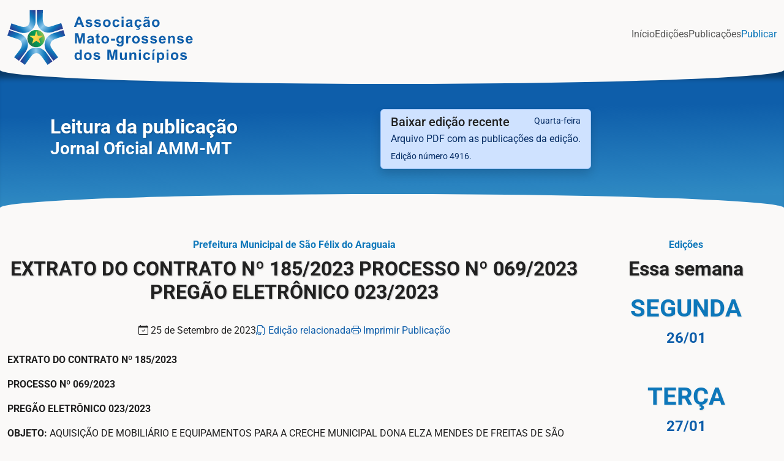

--- FILE ---
content_type: text/html; charset=utf-8
request_url: https://amm.diariomunicipal.org/publicacao/1279837/
body_size: 5316
content:

<!DOCTYPE html>
<html lang="pt-BR">
  <head>
    <meta charset="utf-8">
    <meta content="width=device-width, initial-scale=1.0" name="viewport">
    <meta name="robots" content="index, follow" />
    <meta http-equiv="Content-Type" content="text/html; charset=UTF-8" />
    <meta name="description"
          content="Jornal Oficial da Associação Mato-grossense dos Municípios - AMM-MT" />
    <meta name="keywords"
          content="Jornal Oficial, Mato Grosso, AMM, AMM-MT, Diário Eletrônico, Associação Mato-grossense dos Municípios" />
    <meta name="author" content="Jornal Oficial - AMM-MT" />
    <meta name="copyright"
          content="©2026 - Jornal Oficial - AMM-MT - Todos os direitos reservados" />
    <meta property="og:title" content="Jornal Oficial - AMM-MT" />
    <meta property="og:site_name" content="Jornal Oficial - AMM-MT" />
    <meta property="og:url" content="https://amm.diariomunicipal.org" />
    <meta property="og:description" content="Jornal Oficial - AMM-MT" />
    <meta property="og:type" content="article" />
    <meta property="og:image"
          content="/static/public/img/sharer_site.e7142b4e76e1.png" />
    <meta property="og:image:width" content="" />
    <meta property="og:image:height" content="" />
    <meta property="twitter:card" content="summary_large_image">
    <meta property="twitter:url" content="https://amm.diariomunicipal.org">
    <meta property="twitter:title" content="Jornal Oficial - AMM-MT">
    <meta property="twitter:description" content="Jornal Oficial - AMM-MT">
    <meta property="twitter:image"
          content="/static/public/img/sharer_site.e7142b4e76e1.png">
    
<link rel="apple-touch-icon"
      sizes="57x57"
      href="/static/public/img/favicon/favicon-57x57.314592ee524a.png">
<link rel="apple-touch-icon"
      sizes="60x60"
      href="/static/public/img/favicon/favicon-60x60.83b5e93ff67b.png">
<link rel="apple-touch-icon"
      sizes="72x72"
      href="/static/public/img/favicon/favicon-72x72.f8f8707e66bb.png">
<link rel="apple-touch-icon"
      sizes="76x76"
      href="/static/public/img/favicon/favicon-76x76.5dab64e981fe.png">
<link rel="apple-touch-icon"
      sizes="114x114"
      href="/static/public/img/favicon/favicon-114x114.55098018f37c.png">
<link rel="apple-touch-icon"
      sizes="120x120"
      href="/static/public/img/favicon/favicon-120x120.4184417c2dbb.png">
<link rel="apple-touch-icon"
      sizes="144x144"
      href="/static/public/img/favicon/favicon-144x144.3453e2cee5e8.png">
<link rel="apple-touch-icon"
      sizes="152x152"
      href="/static/public/img/favicon/favicon-152x152.d2256d98d325.png">
<link rel="apple-touch-icon"
      sizes="180x180"
      href="/static/public/img/favicon/favicon-180x180.e467ccbc601d.png">
<link rel="icon"
      type="image/svg+xml"
      href="/static/public/img/favicon/favicon.1e3a2ebd3914.svg">
<link rel="icon"
      type="image/png"
      sizes="16x16"
      href="/static/public/img/favicon/favicon-16x16.025a09d3c530.png">
<link rel="icon"
      type="image/png"
      sizes="32x32"
      href="/static/public/img/favicon/favicon-32x32.6975cc01d7c6.png">
<link rel="icon"
      type="image/png"
      sizes="96x96"
      href="/static/public/img/favicon/favicon-96x96.e938bfa857ec.png">
<link rel="icon"
      type="image/png"
      sizes="192x192"
      href="/static/public/img/favicon/favicon-192x192.e55f8140e00a.png">
<link rel="shortcut icon"
      type="image/x-icon"
      href="/static/public/img/favicon/favicon.58c54cd5875a.ico">
<link rel="icon"
      type="image/x-icon"
      href="/static/public/img/favicon/favicon.58c54cd5875a.ico">
<meta name="msapplication-TileColor" content="#ffffff">
<meta name="msapplication-TileImage"
      content="/static/public/img/favicon/favicon-144x144.3453e2cee5e8.png">
<meta name="msapplication-config"
      content="/static/public/img/favicon/browserconfig.4770d0284417.xml">
<link rel="manifest" href="/static/public/img/favicon/manifest.cb7bd58774e8.json">
<meta name="theme-color" content="#ffffff">

    
    
    <title>
      
  ​EXTRATO DO CONTRATO Nº 185/2023  PROCESSO Nº 069/2023  PREGÃO ELETRÔNICO 023/2023 - 
        Jornal Oficial AMM-MT - Associação Mato-grossense dos Municípios
      

    </title>
    <!-- Google Web Fonts -->
    
  
      
      
      <style type="text/css">@font-face {font-family:Heebo;font-style:normal;font-weight:400;src:url(/cf-fonts/v/heebo/5.0.16/hebrew/wght/normal.woff2);unicode-range:U+0590-05FF,U+200C-2010,U+20AA,U+25CC,U+FB1D-FB4F;font-display:swap;}@font-face {font-family:Heebo;font-style:normal;font-weight:400;src:url(/cf-fonts/v/heebo/5.0.16/latin/wght/normal.woff2);unicode-range:U+0000-00FF,U+0131,U+0152-0153,U+02BB-02BC,U+02C6,U+02DA,U+02DC,U+0304,U+0308,U+0329,U+2000-206F,U+2074,U+20AC,U+2122,U+2191,U+2193,U+2212,U+2215,U+FEFF,U+FFFD;font-display:swap;}@font-face {font-family:Heebo;font-style:normal;font-weight:500;src:url(/cf-fonts/v/heebo/5.0.16/latin/wght/normal.woff2);unicode-range:U+0000-00FF,U+0131,U+0152-0153,U+02BB-02BC,U+02C6,U+02DA,U+02DC,U+0304,U+0308,U+0329,U+2000-206F,U+2074,U+20AC,U+2122,U+2191,U+2193,U+2212,U+2215,U+FEFF,U+FFFD;font-display:swap;}@font-face {font-family:Heebo;font-style:normal;font-weight:500;src:url(/cf-fonts/v/heebo/5.0.16/hebrew/wght/normal.woff2);unicode-range:U+0590-05FF,U+200C-2010,U+20AA,U+25CC,U+FB1D-FB4F;font-display:swap;}@font-face {font-family:Roboto;font-style:normal;font-weight:400;src:url(/cf-fonts/s/roboto/5.0.11/latin/400/normal.woff2);unicode-range:U+0000-00FF,U+0131,U+0152-0153,U+02BB-02BC,U+02C6,U+02DA,U+02DC,U+0304,U+0308,U+0329,U+2000-206F,U+2074,U+20AC,U+2122,U+2191,U+2193,U+2212,U+2215,U+FEFF,U+FFFD;font-display:swap;}@font-face {font-family:Roboto;font-style:normal;font-weight:400;src:url(/cf-fonts/s/roboto/5.0.11/latin-ext/400/normal.woff2);unicode-range:U+0100-02AF,U+0304,U+0308,U+0329,U+1E00-1E9F,U+1EF2-1EFF,U+2020,U+20A0-20AB,U+20AD-20CF,U+2113,U+2C60-2C7F,U+A720-A7FF;font-display:swap;}@font-face {font-family:Roboto;font-style:normal;font-weight:400;src:url(/cf-fonts/s/roboto/5.0.11/vietnamese/400/normal.woff2);unicode-range:U+0102-0103,U+0110-0111,U+0128-0129,U+0168-0169,U+01A0-01A1,U+01AF-01B0,U+0300-0301,U+0303-0304,U+0308-0309,U+0323,U+0329,U+1EA0-1EF9,U+20AB;font-display:swap;}@font-face {font-family:Roboto;font-style:normal;font-weight:400;src:url(/cf-fonts/s/roboto/5.0.11/greek/400/normal.woff2);unicode-range:U+0370-03FF;font-display:swap;}@font-face {font-family:Roboto;font-style:normal;font-weight:400;src:url(/cf-fonts/s/roboto/5.0.11/cyrillic/400/normal.woff2);unicode-range:U+0301,U+0400-045F,U+0490-0491,U+04B0-04B1,U+2116;font-display:swap;}@font-face {font-family:Roboto;font-style:normal;font-weight:400;src:url(/cf-fonts/s/roboto/5.0.11/cyrillic-ext/400/normal.woff2);unicode-range:U+0460-052F,U+1C80-1C88,U+20B4,U+2DE0-2DFF,U+A640-A69F,U+FE2E-FE2F;font-display:swap;}@font-face {font-family:Roboto;font-style:normal;font-weight:400;src:url(/cf-fonts/s/roboto/5.0.11/greek-ext/400/normal.woff2);unicode-range:U+1F00-1FFF;font-display:swap;}@font-face {font-family:Roboto;font-style:normal;font-weight:500;src:url(/cf-fonts/s/roboto/5.0.11/cyrillic/500/normal.woff2);unicode-range:U+0301,U+0400-045F,U+0490-0491,U+04B0-04B1,U+2116;font-display:swap;}@font-face {font-family:Roboto;font-style:normal;font-weight:500;src:url(/cf-fonts/s/roboto/5.0.11/cyrillic-ext/500/normal.woff2);unicode-range:U+0460-052F,U+1C80-1C88,U+20B4,U+2DE0-2DFF,U+A640-A69F,U+FE2E-FE2F;font-display:swap;}@font-face {font-family:Roboto;font-style:normal;font-weight:500;src:url(/cf-fonts/s/roboto/5.0.11/greek-ext/500/normal.woff2);unicode-range:U+1F00-1FFF;font-display:swap;}@font-face {font-family:Roboto;font-style:normal;font-weight:500;src:url(/cf-fonts/s/roboto/5.0.11/latin/500/normal.woff2);unicode-range:U+0000-00FF,U+0131,U+0152-0153,U+02BB-02BC,U+02C6,U+02DA,U+02DC,U+0304,U+0308,U+0329,U+2000-206F,U+2074,U+20AC,U+2122,U+2191,U+2193,U+2212,U+2215,U+FEFF,U+FFFD;font-display:swap;}@font-face {font-family:Roboto;font-style:normal;font-weight:500;src:url(/cf-fonts/s/roboto/5.0.11/latin-ext/500/normal.woff2);unicode-range:U+0100-02AF,U+0304,U+0308,U+0329,U+1E00-1E9F,U+1EF2-1EFF,U+2020,U+20A0-20AB,U+20AD-20CF,U+2113,U+2C60-2C7F,U+A720-A7FF;font-display:swap;}@font-face {font-family:Roboto;font-style:normal;font-weight:500;src:url(/cf-fonts/s/roboto/5.0.11/vietnamese/500/normal.woff2);unicode-range:U+0102-0103,U+0110-0111,U+0128-0129,U+0168-0169,U+01A0-01A1,U+01AF-01B0,U+0300-0301,U+0303-0304,U+0308-0309,U+0323,U+0329,U+1EA0-1EF9,U+20AB;font-display:swap;}@font-face {font-family:Roboto;font-style:normal;font-weight:500;src:url(/cf-fonts/s/roboto/5.0.11/greek/500/normal.woff2);unicode-range:U+0370-03FF;font-display:swap;}@font-face {font-family:Roboto;font-style:normal;font-weight:700;src:url(/cf-fonts/s/roboto/5.0.11/cyrillic-ext/700/normal.woff2);unicode-range:U+0460-052F,U+1C80-1C88,U+20B4,U+2DE0-2DFF,U+A640-A69F,U+FE2E-FE2F;font-display:swap;}@font-face {font-family:Roboto;font-style:normal;font-weight:700;src:url(/cf-fonts/s/roboto/5.0.11/greek-ext/700/normal.woff2);unicode-range:U+1F00-1FFF;font-display:swap;}@font-face {font-family:Roboto;font-style:normal;font-weight:700;src:url(/cf-fonts/s/roboto/5.0.11/cyrillic/700/normal.woff2);unicode-range:U+0301,U+0400-045F,U+0490-0491,U+04B0-04B1,U+2116;font-display:swap;}@font-face {font-family:Roboto;font-style:normal;font-weight:700;src:url(/cf-fonts/s/roboto/5.0.11/greek/700/normal.woff2);unicode-range:U+0370-03FF;font-display:swap;}@font-face {font-family:Roboto;font-style:normal;font-weight:700;src:url(/cf-fonts/s/roboto/5.0.11/latin-ext/700/normal.woff2);unicode-range:U+0100-02AF,U+0304,U+0308,U+0329,U+1E00-1E9F,U+1EF2-1EFF,U+2020,U+20A0-20AB,U+20AD-20CF,U+2113,U+2C60-2C7F,U+A720-A7FF;font-display:swap;}@font-face {font-family:Roboto;font-style:normal;font-weight:700;src:url(/cf-fonts/s/roboto/5.0.11/vietnamese/700/normal.woff2);unicode-range:U+0102-0103,U+0110-0111,U+0128-0129,U+0168-0169,U+01A0-01A1,U+01AF-01B0,U+0300-0301,U+0303-0304,U+0308-0309,U+0323,U+0329,U+1EA0-1EF9,U+20AB;font-display:swap;}@font-face {font-family:Roboto;font-style:normal;font-weight:700;src:url(/cf-fonts/s/roboto/5.0.11/latin/700/normal.woff2);unicode-range:U+0000-00FF,U+0131,U+0152-0153,U+02BB-02BC,U+02C6,U+02DA,U+02DC,U+0304,U+0308,U+0329,U+2000-206F,U+2074,U+20AC,U+2122,U+2191,U+2193,U+2212,U+2215,U+FEFF,U+FFFD;font-display:swap;}</style>
      <link href="https://cdn.jsdelivr.net/npm/bootstrap@5.3.3/dist/css/bootstrap.min.css"
            rel="stylesheet">
      <link rel="stylesheet"
            href="https://cdn.jsdelivr.net/npm/bootstrap-icons@1.11.3/font/bootstrap-icons.min.css">
      <link rel="stylesheet" href="/static/public/css/base.79651ca5392c.css">
    
  <link rel="stylesheet" href="/static/public/css/publication.1f1e9aa73c8e.css">
  <style>
    @media print {
      @page {
        @top-center {
          content: "Disponível na edição de 25 de Setembro de 2023";
        }
        @top-left {
          content: "AMM-MT";
        }
        @top-right {
          content: "Mato Grosso";
        }
        @bottom-right {
          content: "amm.diariomunicipal.org";
        }
      }
    }
  </style>

  </head>
  <body>
    <div id="spinner"
         class="show bg-white position-fixed translate-middle w-100 vh-100 top-50 start-50 d-flex align-items-center justify-content-center">
      <div class="spinner-grow text-primary" role="status">
        <span class="visually-hidden">Carregando...</span>
      </div>
    </div>
    <div class="container-fluid p-0 mt-2">
      <header class="container-xxl position-relative" id="header">
        
          <nav class="navbar navbar-expand navbar-light justify-content-center flex-wrap flex-column flex-lg-row">
            <a href="/" class="navbar-brand p-0 m-0">
              <h1 class="m-0">
                <img src="/static/public/img/logo.db564781eedd.svg" alt="AMM">
                <span class="visually-hidden">Jornal Oficial AMM-MT</span>
              </h1>
            </a>
            <ul class="navbar-nav justify-content-lg-end justify-content-center flex-wrap column-gap-4 mt-3 mt-lg-0">
              
                <li class="nav-item">
                  <a class="nav-link"
                     
                     href="/">Início</a>
                </li>
                <li class="nav-item">
                  <a class="nav-link"
                     
                     href="/edicoes/">Edições</a>
                </li>
                <li class="nav-item">
                  <a class="nav-link"
                     
                     href="/publicacoes/">Publicações</a>
                </li>
                <li class="nav-item">
                  <a class="nav-link link-primary"
                     href="/publicador/"
                     target="_blank">Publicar</a>
                </li>
              
            </ul>
          </nav>
        
      </header>
      <main>
        
  

<section id="featured" class="mb-5 py-5 inner curves-style">
  <div class="curve top-left"></div>
  <div class="curve top-right"></div>
  <div class="container">
    <div class="d-flex flex-wrap align-items-center">
      
        <div class="flex-grow-1 text-center text-lg-start g-4 mt-md-0 mt-3">
          <h1 class="fs-2 text-white">
            Leitura da publicação
            <small>Jornal Oficial AMM-MT</small>
          </h1>
        </div>
        <div class="d-flex flex-wrap my-3 download-options-inner flex-sm-grow-1 mt-3">
          <div class="list-group shadow">
            <a href="https://cdn-amm.diariomunicipal.org/edicoes/2026/01/28/edicao-4916-28-01-2026-cae5444e-bba7-4d0b-96d2-130f36ada917.pdf"
               class="list-group-item list-group-item-action list-group-item-primary"
               aria-current="true"
               target="_blank">
              <div class="d-flex w-100 justify-content-between">
                <h5 class="mb-1">Baixar edição recente</h5>
                <small>Quarta-feira</small>
              </div>
              <p class="mb-1">Arquivo PDF com as publicações da edição.</p>
              <small>Edição número 4916.</small>
            </a>
            
          </div>
        </div>
      
    </div>
  </div>
  <div class="curve bottom-left"></div>
  <div class="curve bottom-right"></div>
</section>


        
  <div class="container-xxl">
    <div class="row">
      <div class="col-lg-9">
        <article id="publication-info"
                 data-publication-legacy="true">
          <strong class="text-primary fs-6 d-block text-center">Prefeitura Municipal de São Félix do Araguaia</strong>
          <h1 id="publication-title" class="mt-2 mb-4 pb-2 fs-2 text-center">​EXTRATO DO CONTRATO Nº 185/2023  PROCESSO Nº 069/2023  PREGÃO ELETRÔNICO 023/2023</h1>
          <div class="useful-links d-flex mb-4 flex-wrap align-self-center justify-content-center text-center gap-2">
            <div>
              <i class="bi bi-calendar-check"></i> 25 de Setembro de 2023
            </div>
            <a href="/edicoes/?dex=2023-09-25"
               class="link-underline link-underline-opacity-0">
              <i class="bi bi-filetype-pdf"></i>
              Edição relacionada
            </a>
            <a href="#"
               onclick="window.print()"
               class="link-underline link-underline-opacity-0">
              <i class="bi bi-printer"></i>
              Imprimir Publicação
            </a>
          </div>
          <div id="publication-text" class="mb-3">
            
              <p><strong>EXTRATO DO </strong><strong>CONTRATO Nº 185/2023</strong></p><p></p><p><strong>PROCESSO Nº 069/2023</strong></p><p><strong>PREGÃO ELETRÔNICO 023/2023</strong></p><p></p><p><strong>OBJETO</strong><strong>: </strong>AQUISIÇÃO DE MOBILIÁRIO E EQUIPAMENTOS PARA A CRECHE MUNICIPAL DONA ELZA MENDES DE FREITAS DE SÃO FÉLIX DO ARAGUAIA - MT, ATRAVÉS DO PLANO DE AÇÕES ARTICULADAS.</p>  <p><strong>EMPRESA: </strong><strong>K.C.R.S. COMERCIO DE EQUIPAMENTOS LTDA</strong>, </p><p>CNPJ Nº <strong>21.971.0410001-03, </strong></p><p>Situada na <strong>R MARECHAL MASCARENHAS DE MORAES. Nº 88, </strong>COMPLEMENTO <strong>SALA A, </strong>BAIRRO: <strong>PARQUE INDUSTRIAL, </strong>MUNICIPIO <strong>ARÇATUBA-SP, </strong></p><p>TELEFONE Nº<strong> (18)3621-2782. </strong></p><p><strong>E-MAIL: </strong><strong>kcr@kcrequipamentos.com.br</strong><strong>, </strong></p><p>     São Félix do Araguaia - MT, em 21 de SETEMBRO de 2023</p><p></p><p><strong>JANAILZA TAVEIRA LEITE</strong></p><p>PREFEITA MUNICIPAL</p><p>SÃO FÉLIX DO ARAGUAIA-MT.</p><p></p>
            
          </div>
          <div class="d-flex justify-content-between mb-3">
            <div class="flex-grow-1">
              <a href="#publication-title"
                 id="back-to-top"
                 class="link-underline link-underline-opacity-0">Voltar ao topo</a>
            </div>
          </div>
        </article>
      </div>
      <div class="col-lg-3">
        <aside class="mt-3 mt-lg-0">
          <section id="weekly" class="inner">
            <strong class="text-primary fs-6 text-start">Edições</strong>
            <h1 class="mt-2 mb-2 pb-2 fs-2">Essa semana</h1>
            <div class="container">
              <div class="row g-5">


  <div class="col">
    
      <a href="/edicoes/?dex=2026-01-26"
         class="active"
         title="Edição disponível para esse dia.">
        <span class="number">Segunda</span>
        <span class="text">26/01</span>
      </a>
    
  </div>

  <div class="col">
    
      <a href="/edicoes/?dex=2026-01-27"
         class="active"
         title="Edição disponível para esse dia.">
        <span class="number">Terça</span>
        <span class="text">27/01</span>
      </a>
    
  </div>

  <div class="col">
    
      <a href="/edicoes/?dex=2026-01-28"
         class="active"
         title="Edição disponível para esse dia.">
        <span class="number">Quarta</span>
        <span class="text">28/01</span>
      </a>
    
  </div>

  <div class="col">
    
      <span class="number" title="Nenhuma edição disponível para esse dia.">Quinta</span>
      <span class="text">29/01</span>
    
  </div>

  <div class="col">
    
      <span class="number" title="Nenhuma edição disponível para esse dia.">Sexta</span>
      <span class="text">30/01</span>
    
  </div>

</div>
            </div>
          </section>
        </aside>
      </div>
    </div>
  </div>

      </main>
      <footer class="container-fluid mt-5 pt-5 border-top border-2" id="footer">
        
          <div class="container-xxl py-5">
            <div class="row g-5">
              <div class="col-md-6 col-lg-4">
                <h5 class="mb-4">Jornal Oficial AMM-MT</h5>
                <p class="text-white">
                  O Jornal Oficial AMM-MT é um serviço oferecido pela
                  Associação Mato-grossense dos Municípios.
                  E juntamente com a DexaTec, oferece um serviço de
                  publicação de atos oficiais de forma simples,
                  segura e acessível para população do Mato Grosso.
                </p>
                <p>
                  <a href="https://amm.diariomunicipal.org"
                     target="_blank"
                     class="link-underline link-underline-opacity-0 link-underline-opacity-100-hover highlight">
                    amm.diariomunicipal.org
                  </a>
                </p>
              </div>
              <div class="col-md-6 col-lg-4">
                <h5 class="mb-4">Contato</h5>
                <p>
                  <a href="tel:+556521231200"
                     target="_blank"
                     rel="noopener noreferrer"
                     class="link-underline link-underline-opacity-0 link-underline-opacity-100-hover">
                    (65) 2123 - 1200
                  </a>
                </p>
                <p>
                  <a href="mailto:ouvidoria@amm.org.br"
                     class="link-underline link-underline-opacity-0 link-underline-opacity-100-hover">
                    ouvidoria@amm.org.br
                  </a>
                </p>
                <p>
                  <a href="https://www.amm.org.br/"
                     target="_blank"
                     class="link-underline link-underline-opacity-0 link-underline-opacity-100-hover">
                    Site Oficial da AMM-MT
                  </a>
                </p>
                <p class="text-white">
                  Av. Historiador Rubens de Mendonça, 3920 -
                  Centro Político Administrativo, Cuiabá - MT, 78055-000
                </p>
              </div>
              <div class="col-md-6 col-lg-4">
                <h5 class="mb-4">Desenvolvimento</h5>
                <p id="dexatec">
                  <a href="https://dexatec.com.br/"
                     target="_blank"
                     title="Ir para o site da DexaTec.com.br">
                    <img src="/static/public/img/dexatec-w.d090372e0ebf.svg"
                         alt="DexaTec"
                         width="250px"
                         height="54px">
                  </a>
                </p>
              </div>
            </div>
          </div>
          <div class="container copyright">
            <div class="row">
              <div class="col-md-6 text-center text-md-start mb-3 mb-md-0 text-white">
                ©2026
                <a class="link-underline link-underline-opacity-0"
                   href="https://amm.diariomunicipal.org">Associação Mato-grossense dos Municípios</a>.
                Todos os direitos reservados.
              </div>
              <div class="col-md-6 text-center text-md-end">
                <div class="footer-menu">
                  <a href="#" class="highlight link-underline link-underline-opacity-0">Voltar ao topo</a>
                </div>
              </div>
            </div>
          </div>
        
      </footer>
    </div>
    
  
      <script src="https://cdn.jsdelivr.net/npm/bootstrap@5.3.3/dist/js/bootstrap.bundle.min.js"></script>
      <script src="/static/public/js/base.470f14b1455f.js"></script>
    
  <script>
    
    const pub_legacy = document.querySelector("[data-publication-legacy]");
    if (pub_legacy) {
      const legacy_media_url = "https://cdn-amm.diariomunicipal.org/";
      const images = document.querySelectorAll("#publication-text img");
      images.forEach((image, index) => {
        image.classList.add("img-fluid");
        image.classList.add("mb-2");
        image.setAttribute("alt", `Página ${index + 1} | ​EXTRATO DO CONTRATO Nº 185/2023  PROCESSO Nº 069/2023  PREGÃO ELETRÔNICO 023/2023`);
        image.setAttribute("loading", "lazy");
      });
    }
  
  </script>

    <!-- Google tag (gtag.js) -->
    <script async src="https://www.googletagmanager.com/gtag/js?id=G-8HFGM5MLSB"></script>
    <script>
      window.dataLayer = window.dataLayer || [];
      function gtag(){dataLayer.push(arguments);}
      gtag('js', new Date());

      gtag('config', 'G-8HFGM5MLSB');
    </script>
  <script defer src="https://static.cloudflareinsights.com/beacon.min.js/vcd15cbe7772f49c399c6a5babf22c1241717689176015" integrity="sha512-ZpsOmlRQV6y907TI0dKBHq9Md29nnaEIPlkf84rnaERnq6zvWvPUqr2ft8M1aS28oN72PdrCzSjY4U6VaAw1EQ==" data-cf-beacon='{"version":"2024.11.0","token":"8cc07a8181c94438a39fc17d84413a93","r":1,"server_timing":{"name":{"cfCacheStatus":true,"cfEdge":true,"cfExtPri":true,"cfL4":true,"cfOrigin":true,"cfSpeedBrain":true},"location_startswith":null}}' crossorigin="anonymous"></script>
</body>
</html>


--- FILE ---
content_type: text/css; charset="utf-8"
request_url: https://amm.diariomunicipal.org/static/public/css/base.79651ca5392c.css
body_size: 1132
content:
:root {
  --bs-body-color: #212121;
  --bs-heading-color: #212121;
  --bs-font-sans-serif: "Roboto", sans-serif;
  --bs-primary-rgb: 13, 119, 186;
  --bs-secondary-rgb: 14, 94, 170;
  /* --bs-primary: #0D77BA;
  --bs-secondary: #0E5EAA; */
  --primary: #0d77ba;
  --secondary: #0E5EAA;
  --bs-link-color: #0D77BA;
  --bs-link-hover-color: #0E5EAA;
  --bs-link-color-rgb: 14, 94, 170;
  --bs-link-hover-color-rgb: 13, 119, 186;

  --highlight-color: #8DC8EC;
}

body {
  background-color: #FAF9F8;
}

/*** Spinner ***/
#spinner {
  opacity: 0;
  visibility: hidden;
  transition: opacity .5s ease-out, visibility 0s linear .5s;
  z-index: 99999;
}

#spinner.show {
  transition: opacity .5s ease-out, visibility 0s linear 0s;
  visibility: visible;
  opacity: 1;
}

#spinner .spinner-grow {
  width: 3rem;
  height: 3rem;
}

.back-to-top {
  position: fixed;
  display: none;
  right: 45px;
  bottom: 45px;
  z-index: 99;
}

/*** Heading ***/
h1,
h2,
h3,
.fw-bold {
  font-weight: 700 !important;
}

h4,
h5,
h6,
.fw-medium {
  font-weight: 500 !important;
}

/*** Button ***/
.btn-primary {
  --bs-btn-color: #fff;
  --bs-btn-bg: #0E5EAA;
  --bs-btn-border-color: #8DC8EC;
  --bs-btn-hover-color: #fff;
  --bs-btn-hover-bg: #0E5EAA;
  --bs-btn-hover-border-color: #8DC8EC;
  --bs-btn-focus-shadow-rgb: 49, 132, 253;
  --bs-btn-active-color: #fff;
  --bs-btn-active-bg: #0E5EAA;
  --bs-btn-active-border-color: #8DC8EC;
  --bs-btn-active-shadow: inset 0 3px 5px rgba(0, 0, 0, 0.125);
  --bs-btn-disabled-color: #fff;
  --bs-btn-disabled-bg: #0E5EAA;
  --bs-btn-disabled-border-color: #0E5EAA;
}

.btn-outline-primary {
  --bs-btn-color: #0E5EAA;
  --bs-btn-border-color: #0E5EAA;
  --bs-btn-hover-color: #fff;
  --bs-btn-hover-bg: #0E5EAA;
  --bs-btn-hover-border-color: #0E5EAA;
  --bs-btn-focus-shadow-rgb: 13, 110, 253;
  --bs-btn-active-color: #fff;
  --bs-btn-active-bg: #0E5EAA;
  --bs-btn-active-border-color: #0E5EAA;
  --bs-btn-active-shadow: inset 0 3px 5px rgba(0, 0, 0, 0.125);
  --bs-btn-disabled-color: #0E5EAA;
  --bs-btn-disabled-bg: transparent;
  --bs-btn-disabled-border-color: #0E5EAA;
  --bs-gradient: none;
}

/* header navbar */
#header .navbar .navbar-nav .nav-link {
  position: relative;
  padding: 0 0 10px 0;
  outline: none;
  transition: .5s;
}

#header .navbar .navbar-nav .nav-link:hover,
#header .navbar .navbar-nav .nav-link.active {
  color: var(--secondary) !important;
}

#header .navbar .navbar-brand img {
  height: 90px;
  transition: .5s;
}

#header .navbar-nav .btn {
  margin-top: 16px;
  margin-left: 1rem;
}

#header .navbar-brand h1 {
  height: 90px;
  position: relative;
  transition: .5s;
}

/* #header .navbar-brand {
  align-self: flex-start;
} */

#header .navbar-nav .nav-link::before {
  position: absolute;
  content: "";
  width: 0;
  height: 2px;
  bottom: -1px;
  left: 50%;
  background: var(--secondary);
  transition: .5s;
}

#header .navbar-nav .nav-link:hover::before,
#header .navbar-nav .nav-link.active::before {
  width: 100%;
  left: 0;
}



/* featured */
#featured {
  position: relative;
  background: #0e5eaa;
  background: linear-gradient(179deg, rgba(14, 94, 170, 1) 0%, rgba(14, 94, 170, 1) 31%, rgba(13, 119, 186, 0.8577556022408963) 91%);
  -webkit-box-shadow: inset 0px 20px 9px -6px rgba(0, 0, 0, 0.38);
  -moz-box-shadow: inset 0px 20px 9px -6px rgba(0, 0, 0, 0.38);
  box-shadow: inset 0px 20px 9px -6px rgba(0, 0, 0, 0.38);
}

#featured .download-options {
  justify-content: center;
  width: 100%;
  margin: 0 auto;
}

#featured .download-options .list-group {
  width: 70%;
}

#featured.inner h1>small {
  color: #fff;
  text-shadow: 1px 1px 2px rgba(0, 0, 0, .1);
  display: block;
}

#featured .download-options-inner {
  justify-content: center;
  margin: 0 auto;
}

.curves-style .curve {
  position: absolute;
  width: 50%;
  height: 10%;
  background: #FAF9F8;
}

.curves-style .curve.top-left {
  top: 0;
  left: 0;
  border-bottom-right-radius: 0;
  border-bottom-left-radius: 100%;
}

.curves-style .curve.top-right {
  top: 0;
  right: 0;
  border-bottom-right-radius: 100%;
  border-bottom-left-radius: 0;
}

.curves-style .curve.bottom-left {
  bottom: 0;
  left: 0;
  border-top-right-radius: 0;
  border-top-left-radius: 100%;
}

.curves-style .curve.bottom-right {
  bottom: 0;
  right: 0;
  border-top-right-radius: 100%;
  border-top-left-radius: 0;
}

/* footer */

#footer {
  background: #0e5eaa;
  background: linear-gradient(179deg, rgba(14, 94, 170, 1) 0%, rgba(14, 94, 170, 1) 31%, rgba(13, 119, 186, 0.8577556022408963) 91%);
}

#footer a {
  color: #fff;
}

#footer a.highlight {
  color: var(--highlight-color);
}

#footer h5 {
  color: var(--highlight-color);
}

#footer .copyright {
  padding: 25px 0;
  font-size: 14px;
  border-top: 1px solid rgba(256, 256, 256, .1);
}

/* weekly issues */
#weekly {
  text-align: center;
  margin-top: 5rem;
  background: #f0f0f0;
}

#weekly .col>a {
  text-decoration: none;
}

#weekly .col>a.active .number {
  color: var(--primary);
}

#weekly .col>a:hover .number {
  color: #2e8cc7;
}

#weekly .number {
  display: block;
  font-size: 2.5rem;
  font-weight: bold;
  color: #8dc8ec;
  text-shadow: 1px 1px 2px rgba(0, 0, 0, .1);
  text-transform: uppercase;
}

#weekly .text {
  display: block;
  font-size: 1.5rem;
  font-weight: bold;
  color: var(--secondary);
}

#weekly.inner {
  background: #FAF9F8;
  margin-top: 0;
}

/* title stytles */
#featured h1,
aside h1,
main article h1 {
  text-shadow: 1px 1px 2px rgba(0, 0, 0, .25);
}


/* Small devices (tablets, less than 992px) */
@media (max-width: 991.98px) {}

/* Large devices (desktops, 992px and up) */
@media (min-width: 992px) {
  #header .navbar-nav {
    flex-grow: 1;
  }

  #featured .download-options {
    justify-content: left;
  }

  #featured .download-options .list-group {
    width: 80%;
  }

  #featured .download-options-inner {
    justify-content: right !important;
  }
}

--- FILE ---
content_type: text/css; charset="utf-8"
request_url: https://amm.diariomunicipal.org/static/public/css/publication.1f1e9aa73c8e.css
body_size: 199
content:
#publication-text h1,
#publication-text h2,
#publication-text h3,
#publication-text h4,
#publication-text h5,
#publication-text h6 {
  font-size: var(--bs-body-font-size);
  font-weight: bold;
}

#publication-text table {
  width: 100%;
  max-width: 100%;
  margin-bottom: 20px;
}

#publication-text table>thead>tr>th,
#publication-text table>tbody>tr>th,
#publication-text table>tfoot>tr>th,
#publication-text table>thead>tr>td,
#publication-text table>tbody>tr>td,
#publication-text table>tfoot>tr>td {
  padding: 8px;
  line-height: 1.42857143;
  vertical-align: top;
  border-top: 1px solid #dee2e6;
}

#publication-text table>thead>tr>th {
  vertical-align: bottom;
  border-bottom: 2px solid #dee2e6;
}

#publication-text table>caption+thead>tr:first-child>th,
#publication-text table>colgroup+thead>tr:first-child>th,
#publication-text table>thead:first-child>tr:first-child>th,
#publication-text table>caption+thead>tr:first-child>td,
#publication-text table>colgroup+thead>tr:first-child>td,
#publication-text table>thead:first-child>tr:first-child>td {
  border-top: 0;
}

#publication-text table>tbody+tbody {
  border-top: 2px solid #dee2e6;
}

#publication-text table table {
  background-color: #fff;
}

#publication-text table {
  border: 1px solid #dee2e6;
}

#publication-text table>thead>tr>th,
#publication-text table>tbody>tr>th,
#publication-text table>tfoot>tr>th,
#publication-text table>thead>tr>td,
#publication-text table>tbody>tr>td,
#publication-text table>tfoot>tr>td {
  border: 1px solid #dee2e6;
}

#publication-text table>thead>tr>th,
#publication-text table>thead>tr>td {
  border-bottom-width: 2px;
}

@media print {
  @page printing {
    size: A4;
    margin: 2cm 1.5cm;
    font-family: "Roboto", sans-serif;
    text-align: center;
    font-size: 12pt;
    padding: 5px;
    margin-bottom: 15px;
    font-weight: bold;

    @top-left {
      content: "";
      color: var(--primary);
      border-bottom: 2px solid var(--primary);
    }

    @top-right {
      content: "";
      color: var(--primary);
      border-bottom: 2px solid var(--primary);
    }

    @top-center {
      content: "";
      border-bottom: 2px solid var(--primary);
    }

    @bottom-center {
      content: counter(page);
      margin-bottom: 20pt;
    }

    @bottom-right {
      content: "";
      margin-bottom: 20pt;
    }
  }

  body {
    font-size: 12pt;
    color: #000;
    background: #fff;
  }

  header,
  footer,
  aside,
  .useful-links>a,
  #back-to-top,
  #featured {
    display: none !important;
  }

  #publication-info {
    page: printing;
  }

  #publication-text img {
    page-break-after: always !important;
    display: block;
  }


  /* Style for printing URLs and titles */
  a[href] {
    color: #000;
    text-decoration: none;
  }

  /* Improve table printing */
  table {
    width: 100% !important;
    border-collapse: collapse;
  }

  th,
  td {
    border: 1px solid #000;
    padding: 8px;
  }

  th {
    background-color: #eee;
  }

  /* Page breaks */
  .page-break {
    page-break-before: always;
  }
}

--- FILE ---
content_type: image/svg+xml
request_url: https://amm.diariomunicipal.org/static/public/img/logo.db564781eedd.svg
body_size: 12542
content:
<svg width="260" height="77" viewBox="0 0 260 77" fill="none" xmlns="http://www.w3.org/2000/svg">
<path fill-rule="evenodd" clip-rule="evenodd" d="M32.7752 29.0787C39.3761 24.4318 39.3589 16.5075 39.3589 16.5075V0.223389H31.1465C31.1465 0.223389 31.2953 12.2016 31.1465 16.5361C31.1095 19.0243 29.8642 21.3385 27.8088 22.7387C27.8088 22.7387 24.5456 25.1481 17.9477 23.091C11.3497 21.034 5.67629 18.9713 5.67629 18.9713L3.11725 26.9587L17.67 31.68C17.67 31.68 26.6037 34.29 32.7752 29.0787Z" fill="url(#paint0_linear_1681_2578)"/>
<path fill-rule="evenodd" clip-rule="evenodd" d="M48.2697 28.9126C54.7074 33.7829 62.2385 31.3392 62.2385 31.3392L77.7216 26.3714L75.2169 18.5531C75.2169 18.5531 63.8587 22.352 59.6966 23.5323C57.3174 24.256 54.735 23.775 52.7752 22.2431C52.7752 22.2431 49.4862 19.871 49.4318 12.9522C49.3775 6.03349 49.6036 0 49.6036 0H41.2223L41.1736 15.3272C41.1736 15.3272 41.417 24.6238 48.2697 28.9126Z" fill="url(#paint1_linear_1681_2578)"/>
<path fill-rule="evenodd" clip-rule="evenodd" d="M60.5382 46.168C60.5382 46.168 61.7949 42.3089 68.3642 40.1517C74.9336 37.9944 80.7472 36.3757 80.7472 36.3757L78.1996 28.3855L63.6011 32.998C63.6011 32.998 54.8104 36.0634 52.8153 43.9018C50.136 51.5196 54.7532 57.957 54.7532 57.957L64.1993 71.2072L70.8803 66.44C70.8803 66.44 63.8072 56.7738 61.417 53.1583C60.0032 51.1108 59.6752 48.5022 60.5382 46.168Z" fill="url(#paint2_linear_1681_2578)"/>
<path fill-rule="evenodd" clip-rule="evenodd" d="M40.3006 52.76C32.2342 52.5766 27.5512 58.9653 27.5512 58.9653L17.8961 72.0522L24.4998 76.9226C24.4998 76.9226 31.4842 67.1819 34.1778 63.7984C35.6822 61.8175 38.0569 60.6949 40.5411 60.7903C42.8685 60.7903 44.5972 60.7903 48.6848 66.3682C52.7724 71.9462 56.1272 76.9684 56.1272 76.9684L62.9226 72.0637L54.0147 59.6157C54.0147 59.6157 48.3642 52.2242 40.3006 52.76Z" fill="url(#paint3_linear_1681_2578)"/>
<path fill-rule="evenodd" clip-rule="evenodd" d="M27.7916 43.8673C25.5332 36.1149 18.0335 33.5795 18.0335 33.5795L2.6535 28.3167L0 36.0891C0 36.0891 11.3754 39.8135 15.4229 41.3606C17.7614 42.198 19.5468 44.1216 20.209 46.5174C20.209 46.5174 21.4341 50.385 17.3465 55.9716C13.2589 61.5581 9.4862 66.2623 9.4862 66.2623L16.2101 71.2673L25.37 59.0112C25.37 59.0112 30.7428 51.402 27.7916 43.8673Z" fill="url(#paint4_linear_1681_2578)"/>
<path fill-rule="evenodd" clip-rule="evenodd" d="M40.1003 52.3259C46.7875 52.3259 52.2086 46.9048 52.2086 40.2176C52.2086 33.5304 46.7875 28.1094 40.1003 28.1094C33.4131 28.1094 27.9921 33.5304 27.9921 40.2176C27.9921 46.9048 33.4131 52.3259 40.1003 52.3259Z" fill="url(#paint5_linear_1681_2578)"/>
<path fill-rule="evenodd" clip-rule="evenodd" d="M49.9214 36.4014H42.5877L40.4037 29.9153L38.2196 36.4014H30.886L36.5479 40.567L34.57 47.2938L40.4037 43.3345L46.2374 47.2938L44.2594 40.567L49.9214 36.4014Z" fill="url(#paint6_linear_1681_2578)"/>
<path d="M107.365 24H104.221L102.971 20.748H97.248L96.0664 24H93L98.5762 9.68359H101.633L107.365 24ZM102.043 18.3359L100.07 13.0234L98.1367 18.3359H102.043ZM108.922 21.041L111.676 20.6211C111.793 21.1549 112.031 21.5618 112.389 21.8418C112.747 22.1152 113.248 22.252 113.893 22.252C114.602 22.252 115.136 22.1217 115.494 21.8613C115.735 21.679 115.855 21.4349 115.855 21.1289C115.855 20.9206 115.79 20.748 115.66 20.6113C115.523 20.4811 115.217 20.3607 114.742 20.25C112.529 19.7617 111.126 19.3158 110.533 18.9121C109.713 18.3522 109.303 17.5742 109.303 16.5781C109.303 15.6797 109.658 14.9245 110.367 14.3125C111.077 13.7005 112.177 13.3945 113.668 13.3945C115.087 13.3945 116.142 13.6257 116.832 14.0879C117.522 14.5501 117.997 15.2337 118.258 16.1387L115.67 16.6172C115.559 16.2135 115.348 15.9043 115.035 15.6895C114.729 15.4746 114.29 15.3672 113.717 15.3672C112.994 15.3672 112.477 15.4681 112.164 15.6699C111.956 15.8132 111.852 15.9987 111.852 16.2266C111.852 16.4219 111.943 16.5879 112.125 16.7246C112.372 16.9069 113.225 17.1641 114.684 17.4961C116.148 17.8281 117.171 18.235 117.75 18.7168C118.323 19.2051 118.609 19.8854 118.609 20.7578C118.609 21.7083 118.212 22.5254 117.418 23.209C116.624 23.8926 115.449 24.2344 113.893 24.2344C112.48 24.2344 111.36 23.9479 110.533 23.375C109.713 22.8021 109.176 22.0241 108.922 21.041ZM121.055 21.041L123.809 20.6211C123.926 21.1549 124.163 21.5618 124.521 21.8418C124.88 22.1152 125.381 22.252 126.025 22.252C126.735 22.252 127.269 22.1217 127.627 21.8613C127.868 21.679 127.988 21.4349 127.988 21.1289C127.988 20.9206 127.923 20.748 127.793 20.6113C127.656 20.4811 127.35 20.3607 126.875 20.25C124.661 19.7617 123.258 19.3158 122.666 18.9121C121.846 18.3522 121.436 17.5742 121.436 16.5781C121.436 15.6797 121.79 14.9245 122.5 14.3125C123.21 13.7005 124.31 13.3945 125.801 13.3945C127.22 13.3945 128.275 13.6257 128.965 14.0879C129.655 14.5501 130.13 15.2337 130.391 16.1387L127.803 16.6172C127.692 16.2135 127.48 15.9043 127.168 15.6895C126.862 15.4746 126.423 15.3672 125.85 15.3672C125.127 15.3672 124.609 15.4681 124.297 15.6699C124.089 15.8132 123.984 15.9987 123.984 16.2266C123.984 16.4219 124.076 16.5879 124.258 16.7246C124.505 16.9069 125.358 17.1641 126.816 17.4961C128.281 17.8281 129.303 18.235 129.883 18.7168C130.456 19.2051 130.742 19.8854 130.742 20.7578C130.742 21.7083 130.345 22.5254 129.551 23.209C128.757 23.8926 127.581 24.2344 126.025 24.2344C124.613 24.2344 123.493 23.9479 122.666 23.375C121.846 22.8021 121.309 22.0241 121.055 21.041ZM133.52 18.668C133.52 17.7565 133.744 16.8743 134.193 16.0215C134.643 15.1686 135.277 14.5176 136.098 14.0684C136.924 13.6191 137.846 13.3945 138.861 13.3945C140.43 13.3945 141.716 13.9056 142.719 14.9277C143.721 15.9434 144.223 17.2292 144.223 18.7852C144.223 20.3542 143.715 21.6562 142.699 22.6914C141.69 23.7201 140.417 24.2344 138.881 24.2344C137.93 24.2344 137.022 24.0195 136.156 23.5898C135.297 23.1602 134.643 22.5319 134.193 21.7051C133.744 20.8717 133.52 19.8594 133.52 18.668ZM136.332 18.8145C136.332 19.8431 136.576 20.6309 137.064 21.1777C137.553 21.7246 138.155 21.998 138.871 21.998C139.587 21.998 140.186 21.7246 140.668 21.1777C141.156 20.6309 141.4 19.8366 141.4 18.7949C141.4 17.7793 141.156 16.998 140.668 16.4512C140.186 15.9043 139.587 15.6309 138.871 15.6309C138.155 15.6309 137.553 15.9043 137.064 16.4512C136.576 16.998 136.332 17.7858 136.332 18.8145ZM156.424 16.6953L153.719 17.1836C153.628 16.6432 153.419 16.2363 153.094 15.9629C152.775 15.6895 152.358 15.5527 151.844 15.5527C151.16 15.5527 150.613 15.7904 150.203 16.2656C149.799 16.7344 149.598 17.5221 149.598 18.6289C149.598 19.8594 149.803 20.7285 150.213 21.2363C150.63 21.7441 151.186 21.998 151.883 21.998C152.404 21.998 152.83 21.8516 153.162 21.5586C153.494 21.2591 153.729 20.748 153.865 20.0254L156.561 20.4844C156.281 21.7214 155.743 22.6556 154.949 23.2871C154.155 23.9186 153.09 24.2344 151.756 24.2344C150.239 24.2344 149.028 23.7559 148.123 22.7988C147.225 21.8418 146.775 20.5169 146.775 18.8242C146.775 17.112 147.228 15.7806 148.133 14.8301C149.038 13.873 150.262 13.3945 151.805 13.3945C153.068 13.3945 154.07 13.668 154.812 14.2148C155.561 14.7552 156.098 15.582 156.424 16.6953ZM159.514 12.2227V9.68359H162.258V12.2227H159.514ZM159.514 24V13.6289H162.258V24H159.514ZM168.131 16.793L165.641 16.3438C165.921 15.3411 166.402 14.599 167.086 14.1172C167.77 13.6354 168.785 13.3945 170.133 13.3945C171.357 13.3945 172.268 13.541 172.867 13.834C173.466 14.1204 173.886 14.4883 174.127 14.9375C174.374 15.3802 174.498 16.1973 174.498 17.3887L174.469 20.5918C174.469 21.5033 174.511 22.1771 174.596 22.6133C174.687 23.043 174.853 23.5052 175.094 24H172.379C172.307 23.8177 172.219 23.5475 172.115 23.1895C172.07 23.0267 172.037 22.9193 172.018 22.8672C171.549 23.3229 171.048 23.6647 170.514 23.8926C169.98 24.1204 169.41 24.2344 168.805 24.2344C167.737 24.2344 166.894 23.9447 166.275 23.3652C165.663 22.7858 165.357 22.0534 165.357 21.168C165.357 20.582 165.497 20.0612 165.777 19.6055C166.057 19.1432 166.448 18.7917 166.949 18.5508C167.457 18.3034 168.186 18.0885 169.137 17.9062C170.419 17.6654 171.308 17.4408 171.803 17.2324V16.959C171.803 16.4316 171.673 16.0573 171.412 15.8359C171.152 15.6081 170.66 15.4941 169.938 15.4941C169.449 15.4941 169.068 15.5918 168.795 15.7871C168.521 15.9759 168.3 16.3112 168.131 16.793ZM171.803 19.0195C171.451 19.1367 170.895 19.2767 170.133 19.4395C169.371 19.6022 168.873 19.7617 168.639 19.918C168.281 20.1719 168.102 20.4941 168.102 20.8848C168.102 21.2689 168.245 21.6009 168.531 21.8809C168.818 22.1608 169.182 22.3008 169.625 22.3008C170.12 22.3008 170.592 22.138 171.041 21.8125C171.373 21.5651 171.591 21.2624 171.695 20.9043C171.767 20.6699 171.803 20.224 171.803 19.5664V19.0195ZM187.256 16.6953L184.551 17.1836C184.46 16.6432 184.251 16.2363 183.926 15.9629C183.607 15.6895 183.19 15.5527 182.676 15.5527C181.992 15.5527 181.445 15.7904 181.035 16.2656C180.632 16.7344 180.43 17.5221 180.43 18.6289C180.43 19.8594 180.635 20.7285 181.045 21.2363C181.462 21.7441 182.018 21.998 182.715 21.998C183.236 21.998 183.662 21.8516 183.994 21.5586C184.326 21.2591 184.561 20.748 184.697 20.0254L187.393 20.4844C187.113 21.7214 186.576 22.6556 185.781 23.2871C184.987 23.9186 183.923 24.2344 182.588 24.2344C181.071 24.2344 179.86 23.7559 178.955 22.7988C178.057 21.8418 177.607 20.5169 177.607 18.8242C177.607 17.112 178.06 15.7806 178.965 14.8301C179.87 13.873 181.094 13.3945 182.637 13.3945C183.9 13.3945 184.902 13.668 185.645 14.2148C186.393 14.7552 186.93 15.582 187.256 16.6953ZM179.863 27.9355V26.7832C180.534 26.8548 181.149 26.8906 181.709 26.8906C182.288 26.8906 182.718 26.7865 182.998 26.5781C183.213 26.4219 183.32 26.2201 183.32 25.9727C183.32 25.7513 183.219 25.5592 183.018 25.3965C182.816 25.2337 182.503 25.1523 182.08 25.1523C181.663 25.1523 181.237 25.2174 180.801 25.3477L181.055 24.3809C181.562 24.2051 182.109 24.1172 182.695 24.1172C183.509 24.1172 184.128 24.2962 184.551 24.6543C184.974 25.0124 185.186 25.4486 185.186 25.9629C185.186 26.5358 184.951 27.0013 184.482 27.3594C183.851 27.8477 182.946 28.0918 181.768 28.0918C180.928 28.0918 180.293 28.0397 179.863 27.9355ZM192.396 16.793L189.906 16.3438C190.186 15.3411 190.668 14.599 191.352 14.1172C192.035 13.6354 193.051 13.3945 194.398 13.3945C195.622 13.3945 196.534 13.541 197.133 13.834C197.732 14.1204 198.152 14.4883 198.393 14.9375C198.64 15.3802 198.764 16.1973 198.764 17.3887L198.734 20.5918C198.734 21.5033 198.777 22.1771 198.861 22.6133C198.952 23.043 199.118 23.5052 199.359 24H196.645C196.573 23.8177 196.485 23.5475 196.381 23.1895C196.335 23.0267 196.303 22.9193 196.283 22.8672C195.814 23.3229 195.313 23.6647 194.779 23.8926C194.245 24.1204 193.676 24.2344 193.07 24.2344C192.003 24.2344 191.16 23.9447 190.541 23.3652C189.929 22.7858 189.623 22.0534 189.623 21.168C189.623 20.582 189.763 20.0612 190.043 19.6055C190.323 19.1432 190.714 18.7917 191.215 18.5508C191.723 18.3034 192.452 18.0885 193.402 17.9062C194.685 17.6654 195.574 17.4408 196.068 17.2324V16.959C196.068 16.4316 195.938 16.0573 195.678 15.8359C195.417 15.6081 194.926 15.4941 194.203 15.4941C193.715 15.4941 193.334 15.5918 193.061 15.7871C192.787 15.9759 192.566 16.3112 192.396 16.793ZM196.068 19.0195C195.717 19.1367 195.16 19.2767 194.398 19.4395C193.637 19.6022 193.139 19.7617 192.904 19.918C192.546 20.1719 192.367 20.4941 192.367 20.8848C192.367 21.2689 192.51 21.6009 192.797 21.8809C193.083 22.1608 193.448 22.3008 193.891 22.3008C194.385 22.3008 194.857 22.138 195.307 21.8125C195.639 21.5651 195.857 21.2624 195.961 20.9043C196.033 20.6699 196.068 20.224 196.068 19.5664V19.0195ZM192.377 12.2324H191.127C191.12 12.0827 191.117 11.9655 191.117 11.8809C191.117 11.1973 191.283 10.6732 191.615 10.3086C191.947 9.9375 192.374 9.75195 192.895 9.75195C193.122 9.75195 193.334 9.77799 193.529 9.83008C193.725 9.87565 194.079 10.0156 194.594 10.25C195.115 10.4779 195.521 10.5918 195.814 10.5918C196.023 10.5918 196.195 10.5267 196.332 10.3965C196.475 10.2663 196.566 10.0482 196.605 9.74219H197.875C197.868 10.6211 197.702 11.2493 197.377 11.627C197.058 12.0046 196.645 12.1934 196.137 12.1934C195.915 12.1934 195.697 12.1706 195.482 12.125C195.333 12.0859 194.958 11.9525 194.359 11.7246C193.76 11.4967 193.324 11.3828 193.051 11.3828C192.842 11.3828 192.68 11.4479 192.562 11.5781C192.445 11.7018 192.383 11.9199 192.377 12.2324ZM201.844 18.668C201.844 17.7565 202.068 16.8743 202.518 16.0215C202.967 15.1686 203.602 14.5176 204.422 14.0684C205.249 13.6191 206.17 13.3945 207.186 13.3945C208.755 13.3945 210.04 13.9056 211.043 14.9277C212.046 15.9434 212.547 17.2292 212.547 18.7852C212.547 20.3542 212.039 21.6562 211.023 22.6914C210.014 23.7201 208.742 24.2344 207.205 24.2344C206.255 24.2344 205.346 24.0195 204.48 23.5898C203.621 23.1602 202.967 22.5319 202.518 21.7051C202.068 20.8717 201.844 19.8594 201.844 18.668ZM204.656 18.8145C204.656 19.8431 204.9 20.6309 205.389 21.1777C205.877 21.7246 206.479 21.998 207.195 21.998C207.911 21.998 208.51 21.7246 208.992 21.1777C209.48 20.6309 209.725 19.8366 209.725 18.7949C209.725 17.7793 209.48 16.998 208.992 16.4512C208.51 15.9043 207.911 15.6309 207.195 15.6309C206.479 15.6309 205.877 15.9043 205.389 16.4512C204.9 16.998 204.656 17.7858 204.656 18.8145ZM94.416 47V32.6836H98.7422L101.34 42.4492L103.908 32.6836H108.244V47H105.559V35.7305L102.717 47H99.9336L97.1016 35.7305V47H94.416ZM114.146 39.793L111.656 39.3438C111.936 38.3411 112.418 37.599 113.102 37.1172C113.785 36.6354 114.801 36.3945 116.148 36.3945C117.372 36.3945 118.284 36.541 118.883 36.834C119.482 37.1204 119.902 37.4883 120.143 37.9375C120.39 38.3802 120.514 39.1973 120.514 40.3887L120.484 43.5918C120.484 44.5033 120.527 45.1771 120.611 45.6133C120.702 46.043 120.868 46.5052 121.109 47H118.395C118.323 46.8177 118.235 46.5475 118.131 46.1895C118.085 46.0267 118.053 45.9193 118.033 45.8672C117.564 46.3229 117.063 46.6647 116.529 46.8926C115.995 47.1204 115.426 47.2344 114.82 47.2344C113.753 47.2344 112.91 46.9447 112.291 46.3652C111.679 45.7858 111.373 45.0534 111.373 44.168C111.373 43.582 111.513 43.0612 111.793 42.6055C112.073 42.1432 112.464 41.7917 112.965 41.5508C113.473 41.3034 114.202 41.0885 115.152 40.9062C116.435 40.6654 117.324 40.4408 117.818 40.2324V39.959C117.818 39.4316 117.688 39.0573 117.428 38.8359C117.167 38.6081 116.676 38.4941 115.953 38.4941C115.465 38.4941 115.084 38.5918 114.811 38.7871C114.537 38.9759 114.316 39.3112 114.146 39.793ZM117.818 42.0195C117.467 42.1367 116.91 42.2767 116.148 42.4395C115.387 42.6022 114.889 42.7617 114.654 42.918C114.296 43.1719 114.117 43.4941 114.117 43.8848C114.117 44.2689 114.26 44.6009 114.547 44.8809C114.833 45.1608 115.198 45.3008 115.641 45.3008C116.135 45.3008 116.607 45.138 117.057 44.8125C117.389 44.5651 117.607 44.2624 117.711 43.9043C117.783 43.6699 117.818 43.224 117.818 42.5664V42.0195ZM128.984 36.6289V38.8164H127.109V42.9961C127.109 43.8424 127.126 44.3372 127.158 44.4805C127.197 44.6172 127.279 44.7311 127.402 44.8223C127.533 44.9134 127.689 44.959 127.871 44.959C128.125 44.959 128.493 44.8711 128.975 44.6953L129.209 46.8242C128.571 47.0977 127.848 47.2344 127.041 47.2344C126.546 47.2344 126.1 47.153 125.703 46.9902C125.306 46.821 125.013 46.6061 124.824 46.3457C124.642 46.0788 124.515 45.7207 124.443 45.2715C124.385 44.9525 124.355 44.3079 124.355 43.3379V38.8164H123.096V36.6289H124.355V34.5684L127.109 32.9668V36.6289H128.984ZM131.254 41.668C131.254 40.7565 131.479 39.8743 131.928 39.0215C132.377 38.1686 133.012 37.5176 133.832 37.0684C134.659 36.6191 135.58 36.3945 136.596 36.3945C138.165 36.3945 139.451 36.9056 140.453 37.9277C141.456 38.9434 141.957 40.2292 141.957 41.7852C141.957 43.3542 141.449 44.6562 140.434 45.6914C139.424 46.7201 138.152 47.2344 136.615 47.2344C135.665 47.2344 134.757 47.0195 133.891 46.5898C133.031 46.1602 132.377 45.5319 131.928 44.7051C131.479 43.8717 131.254 42.8594 131.254 41.668ZM134.066 41.8145C134.066 42.8431 134.311 43.6309 134.799 44.1777C135.287 44.7246 135.889 44.998 136.605 44.998C137.322 44.998 137.921 44.7246 138.402 44.1777C138.891 43.6309 139.135 42.8366 139.135 41.7949C139.135 40.7793 138.891 39.998 138.402 39.4512C137.921 38.9043 137.322 38.6309 136.605 38.6309C135.889 38.6309 135.287 38.9043 134.799 39.4512C134.311 39.998 134.066 40.7858 134.066 41.8145ZM144.803 43.1816V40.4375H150.193V43.1816H144.803ZM152.521 47.6836L155.656 48.0645C155.708 48.429 155.829 48.6797 156.018 48.8164C156.278 49.0117 156.688 49.1094 157.248 49.1094C157.964 49.1094 158.501 49.002 158.859 48.7871C159.1 48.6439 159.283 48.4128 159.406 48.0938C159.491 47.8659 159.533 47.446 159.533 46.834V45.3203C158.713 46.4401 157.678 47 156.428 47C155.035 47 153.931 46.4108 153.117 45.2324C152.479 44.3014 152.16 43.1426 152.16 41.7559C152.16 40.0176 152.577 38.6895 153.41 37.7715C154.25 36.8535 155.292 36.3945 156.535 36.3945C157.818 36.3945 158.876 36.9577 159.709 38.084V36.6289H162.277V45.9355C162.277 47.1595 162.176 48.0742 161.975 48.6797C161.773 49.2852 161.49 49.7604 161.125 50.1055C160.76 50.4505 160.272 50.7207 159.66 50.916C159.055 51.1113 158.286 51.209 157.355 51.209C155.598 51.209 154.351 50.9062 153.615 50.3008C152.88 49.7018 152.512 48.9401 152.512 48.0156C152.512 47.9245 152.515 47.8138 152.521 47.6836ZM154.973 41.5996C154.973 42.6999 155.184 43.5072 155.607 44.0215C156.037 44.5293 156.564 44.7832 157.189 44.7832C157.86 44.7832 158.426 44.5228 158.889 44.002C159.351 43.4746 159.582 42.6966 159.582 41.668C159.582 40.5938 159.361 39.7962 158.918 39.2754C158.475 38.7546 157.915 38.4941 157.238 38.4941C156.581 38.4941 156.037 38.7513 155.607 39.2656C155.184 39.7734 154.973 40.5514 154.973 41.5996ZM168.629 47H165.885V36.6289H168.434V38.1035C168.87 37.4069 169.26 36.9479 169.605 36.7266C169.957 36.5052 170.354 36.3945 170.797 36.3945C171.422 36.3945 172.024 36.5671 172.604 36.9121L171.754 39.3047C171.292 39.0052 170.862 38.8555 170.465 38.8555C170.081 38.8555 169.755 38.9629 169.488 39.1777C169.221 39.3861 169.01 39.7669 168.854 40.3203C168.704 40.8737 168.629 42.0326 168.629 43.7969V47ZM174.16 41.668C174.16 40.7565 174.385 39.8743 174.834 39.0215C175.283 38.1686 175.918 37.5176 176.738 37.0684C177.565 36.6191 178.486 36.3945 179.502 36.3945C181.071 36.3945 182.357 36.9056 183.359 37.9277C184.362 38.9434 184.863 40.2292 184.863 41.7852C184.863 43.3542 184.355 44.6562 183.34 45.6914C182.331 46.7201 181.058 47.2344 179.521 47.2344C178.571 47.2344 177.663 47.0195 176.797 46.5898C175.938 46.1602 175.283 45.5319 174.834 44.7051C174.385 43.8717 174.16 42.8594 174.16 41.668ZM176.973 41.8145C176.973 42.8431 177.217 43.6309 177.705 44.1777C178.193 44.7246 178.796 44.998 179.512 44.998C180.228 44.998 180.827 44.7246 181.309 44.1777C181.797 43.6309 182.041 42.8366 182.041 41.7949C182.041 40.7793 181.797 39.998 181.309 39.4512C180.827 38.9043 180.228 38.6309 179.512 38.6309C178.796 38.6309 178.193 38.9043 177.705 39.4512C177.217 39.998 176.973 40.7858 176.973 41.8145ZM187.055 44.041L189.809 43.6211C189.926 44.1549 190.163 44.5618 190.521 44.8418C190.88 45.1152 191.381 45.252 192.025 45.252C192.735 45.252 193.269 45.1217 193.627 44.8613C193.868 44.679 193.988 44.4349 193.988 44.1289C193.988 43.9206 193.923 43.748 193.793 43.6113C193.656 43.4811 193.35 43.3607 192.875 43.25C190.661 42.7617 189.258 42.3158 188.666 41.9121C187.846 41.3522 187.436 40.5742 187.436 39.5781C187.436 38.6797 187.79 37.9245 188.5 37.3125C189.21 36.7005 190.31 36.3945 191.801 36.3945C193.22 36.3945 194.275 36.6257 194.965 37.0879C195.655 37.5501 196.13 38.2337 196.391 39.1387L193.803 39.6172C193.692 39.2135 193.48 38.9043 193.168 38.6895C192.862 38.4746 192.423 38.3672 191.85 38.3672C191.127 38.3672 190.609 38.4681 190.297 38.6699C190.089 38.8132 189.984 38.9987 189.984 39.2266C189.984 39.4219 190.076 39.5879 190.258 39.7246C190.505 39.9069 191.358 40.1641 192.816 40.4961C194.281 40.8281 195.303 41.235 195.883 41.7168C196.456 42.2051 196.742 42.8854 196.742 43.7578C196.742 44.7083 196.345 45.5254 195.551 46.209C194.757 46.8926 193.581 47.2344 192.025 47.2344C190.613 47.2344 189.493 46.9479 188.666 46.375C187.846 45.8021 187.309 45.0241 187.055 44.041ZM199.188 44.041L201.941 43.6211C202.059 44.1549 202.296 44.5618 202.654 44.8418C203.012 45.1152 203.514 45.252 204.158 45.252C204.868 45.252 205.402 45.1217 205.76 44.8613C206.001 44.679 206.121 44.4349 206.121 44.1289C206.121 43.9206 206.056 43.748 205.926 43.6113C205.789 43.4811 205.483 43.3607 205.008 43.25C202.794 42.7617 201.391 42.3158 200.799 41.9121C199.979 41.3522 199.568 40.5742 199.568 39.5781C199.568 38.6797 199.923 37.9245 200.633 37.3125C201.342 36.7005 202.443 36.3945 203.934 36.3945C205.353 36.3945 206.408 36.6257 207.098 37.0879C207.788 37.5501 208.263 38.2337 208.523 39.1387L205.936 39.6172C205.825 39.2135 205.613 38.9043 205.301 38.6895C204.995 38.4746 204.555 38.3672 203.982 38.3672C203.26 38.3672 202.742 38.4681 202.43 38.6699C202.221 38.8132 202.117 38.9987 202.117 39.2266C202.117 39.4219 202.208 39.5879 202.391 39.7246C202.638 39.9069 203.491 40.1641 204.949 40.4961C206.414 40.8281 207.436 41.235 208.016 41.7168C208.589 42.2051 208.875 42.8854 208.875 43.7578C208.875 44.7083 208.478 45.5254 207.684 46.209C206.889 46.8926 205.714 47.2344 204.158 47.2344C202.745 47.2344 201.626 46.9479 200.799 46.375C199.979 45.8021 199.441 45.0241 199.188 44.041ZM218.293 43.6992L221.027 44.1582C220.676 45.1608 220.119 45.9258 219.357 46.4531C218.602 46.974 217.655 47.2344 216.516 47.2344C214.712 47.2344 213.378 46.6452 212.512 45.4668C211.828 44.5228 211.486 43.3314 211.486 41.8926C211.486 40.1738 211.936 38.8294 212.834 37.8594C213.732 36.8828 214.868 36.3945 216.242 36.3945C217.785 36.3945 219.003 36.9056 219.895 37.9277C220.786 38.9434 221.213 40.5026 221.174 42.6055H214.299C214.318 43.4193 214.54 44.054 214.963 44.5098C215.386 44.959 215.913 45.1836 216.545 45.1836C216.975 45.1836 217.336 45.0664 217.629 44.832C217.922 44.5977 218.143 44.2201 218.293 43.6992ZM218.449 40.9258C218.43 40.1315 218.225 39.5293 217.834 39.1191C217.443 38.7025 216.968 38.4941 216.408 38.4941C215.809 38.4941 215.314 38.7122 214.924 39.1484C214.533 39.5846 214.341 40.1771 214.348 40.9258H218.449ZM233.854 47H231.109V41.707C231.109 40.5872 231.051 39.8646 230.934 39.5391C230.816 39.207 230.624 38.9499 230.357 38.7676C230.097 38.5853 229.781 38.4941 229.41 38.4941C228.935 38.4941 228.508 38.6243 228.131 38.8848C227.753 39.1452 227.493 39.4902 227.35 39.9199C227.213 40.3496 227.145 41.1439 227.145 42.3027V47H224.4V36.6289H226.949V38.1523C227.854 36.9805 228.993 36.3945 230.367 36.3945C230.973 36.3945 231.526 36.5052 232.027 36.7266C232.529 36.9414 232.906 37.2181 233.16 37.5566C233.421 37.8952 233.6 38.2793 233.697 38.709C233.801 39.1387 233.854 39.7539 233.854 40.5547V47ZM236.68 44.041L239.434 43.6211C239.551 44.1549 239.788 44.5618 240.146 44.8418C240.505 45.1152 241.006 45.252 241.65 45.252C242.36 45.252 242.894 45.1217 243.252 44.8613C243.493 44.679 243.613 44.4349 243.613 44.1289C243.613 43.9206 243.548 43.748 243.418 43.6113C243.281 43.4811 242.975 43.3607 242.5 43.25C240.286 42.7617 238.883 42.3158 238.291 41.9121C237.471 41.3522 237.061 40.5742 237.061 39.5781C237.061 38.6797 237.415 37.9245 238.125 37.3125C238.835 36.7005 239.935 36.3945 241.426 36.3945C242.845 36.3945 243.9 36.6257 244.59 37.0879C245.28 37.5501 245.755 38.2337 246.016 39.1387L243.428 39.6172C243.317 39.2135 243.105 38.9043 242.793 38.6895C242.487 38.4746 242.048 38.3672 241.475 38.3672C240.752 38.3672 240.234 38.4681 239.922 38.6699C239.714 38.8132 239.609 38.9987 239.609 39.2266C239.609 39.4219 239.701 39.5879 239.883 39.7246C240.13 39.9069 240.983 40.1641 242.441 40.4961C243.906 40.8281 244.928 41.235 245.508 41.7168C246.081 42.2051 246.367 42.8854 246.367 43.7578C246.367 44.7083 245.97 45.5254 245.176 46.209C244.382 46.8926 243.206 47.2344 241.65 47.2344C240.238 47.2344 239.118 46.9479 238.291 46.375C237.471 45.8021 236.934 45.0241 236.68 44.041ZM255.785 43.6992L258.52 44.1582C258.168 45.1608 257.611 45.9258 256.85 46.4531C256.094 46.974 255.147 47.2344 254.008 47.2344C252.204 47.2344 250.87 46.6452 250.004 45.4668C249.32 44.5228 248.979 43.3314 248.979 41.8926C248.979 40.1738 249.428 38.8294 250.326 37.8594C251.225 36.8828 252.361 36.3945 253.734 36.3945C255.277 36.3945 256.495 36.9056 257.387 37.9277C258.279 38.9434 258.705 40.5026 258.666 42.6055H251.791C251.811 43.4193 252.032 44.054 252.455 44.5098C252.878 44.959 253.406 45.1836 254.037 45.1836C254.467 45.1836 254.828 45.0664 255.121 44.832C255.414 44.5977 255.635 44.2201 255.785 43.6992ZM255.941 40.9258C255.922 40.1315 255.717 39.5293 255.326 39.1191C254.936 38.7025 254.46 38.4941 253.9 38.4941C253.301 38.4941 252.807 38.7122 252.416 39.1484C252.025 39.5846 251.833 40.1771 251.84 40.9258H255.941ZM103.947 70H101.398V68.4766C100.975 69.069 100.474 69.5117 99.8945 69.8047C99.3216 70.0911 98.7422 70.2344 98.1562 70.2344C96.9648 70.2344 95.9427 69.7559 95.0898 68.7988C94.2435 67.8353 93.8203 66.4941 93.8203 64.7754C93.8203 63.0176 94.2337 61.6829 95.0605 60.7715C95.8874 59.8535 96.9323 59.3945 98.1953 59.3945C99.3542 59.3945 100.357 59.8763 101.203 60.8398V55.6836H103.947V70ZM96.623 64.5898C96.623 65.6966 96.776 66.4974 97.082 66.9922C97.5247 67.7083 98.1432 68.0664 98.9375 68.0664C99.569 68.0664 100.106 67.7995 100.549 67.2656C100.992 66.7253 101.213 65.9212 101.213 64.8535C101.213 63.6621 100.998 62.806 100.568 62.2852C100.139 61.7578 99.5885 61.4941 98.918 61.4941C98.2669 61.4941 97.7201 61.7546 97.2773 62.2754C96.8411 62.7897 96.623 63.5612 96.623 64.5898ZM107.027 64.668C107.027 63.7565 107.252 62.8743 107.701 62.0215C108.15 61.1686 108.785 60.5176 109.605 60.0684C110.432 59.6191 111.354 59.3945 112.369 59.3945C113.938 59.3945 115.224 59.9056 116.227 60.9277C117.229 61.9434 117.73 63.2292 117.73 64.7852C117.73 66.3542 117.223 67.6562 116.207 68.6914C115.198 69.7201 113.925 70.2344 112.389 70.2344C111.438 70.2344 110.53 70.0195 109.664 69.5898C108.805 69.1602 108.15 68.5319 107.701 67.7051C107.252 66.8717 107.027 65.8594 107.027 64.668ZM109.84 64.8145C109.84 65.8431 110.084 66.6309 110.572 67.1777C111.061 67.7246 111.663 67.998 112.379 67.998C113.095 67.998 113.694 67.7246 114.176 67.1777C114.664 66.6309 114.908 65.8366 114.908 64.7949C114.908 63.7793 114.664 62.998 114.176 62.4512C113.694 61.9043 113.095 61.6309 112.379 61.6309C111.663 61.6309 111.061 61.9043 110.572 62.4512C110.084 62.998 109.84 63.7858 109.84 64.8145ZM119.922 67.041L122.676 66.6211C122.793 67.1549 123.031 67.5618 123.389 67.8418C123.747 68.1152 124.248 68.252 124.893 68.252C125.602 68.252 126.136 68.1217 126.494 67.8613C126.735 67.679 126.855 67.4349 126.855 67.1289C126.855 66.9206 126.79 66.748 126.66 66.6113C126.523 66.4811 126.217 66.3607 125.742 66.25C123.529 65.7617 122.126 65.3158 121.533 64.9121C120.713 64.3522 120.303 63.5742 120.303 62.5781C120.303 61.6797 120.658 60.9245 121.367 60.3125C122.077 59.7005 123.177 59.3945 124.668 59.3945C126.087 59.3945 127.142 59.6257 127.832 60.0879C128.522 60.5501 128.997 61.2337 129.258 62.1387L126.67 62.6172C126.559 62.2135 126.348 61.9043 126.035 61.6895C125.729 61.4746 125.29 61.3672 124.717 61.3672C123.994 61.3672 123.477 61.4681 123.164 61.6699C122.956 61.8132 122.852 61.9987 122.852 62.2266C122.852 62.4219 122.943 62.5879 123.125 62.7246C123.372 62.9069 124.225 63.1641 125.684 63.4961C127.148 63.8281 128.171 64.235 128.75 64.7168C129.323 65.2051 129.609 65.8854 129.609 66.7578C129.609 67.7083 129.212 68.5254 128.418 69.209C127.624 69.8926 126.449 70.2344 124.893 70.2344C123.48 70.2344 122.36 69.9479 121.533 69.375C120.713 68.8021 120.176 68.0241 119.922 67.041ZM139.568 70V55.6836H143.895L146.492 65.4492L149.061 55.6836H153.396V70H150.711V58.7305L147.869 70H145.086L142.254 58.7305V70H139.568ZM164.074 70V68.4473C163.697 69.0007 163.199 69.4368 162.58 69.7559C161.968 70.0749 161.32 70.2344 160.637 70.2344C159.94 70.2344 159.315 70.0814 158.762 69.7754C158.208 69.4694 157.808 69.0397 157.561 68.4863C157.313 67.9329 157.189 67.168 157.189 66.1914V59.6289H159.934V64.3945C159.934 65.8529 159.982 66.748 160.08 67.0801C160.184 67.4056 160.37 67.666 160.637 67.8613C160.904 68.0501 161.242 68.1445 161.652 68.1445C162.121 68.1445 162.541 68.0176 162.912 67.7637C163.283 67.5033 163.537 67.1842 163.674 66.8066C163.811 66.4225 163.879 65.4883 163.879 64.0039V59.6289H166.623V70H164.074ZM179.908 70H177.164V64.707C177.164 63.5872 177.105 62.8646 176.988 62.5391C176.871 62.207 176.679 61.9499 176.412 61.7676C176.152 61.5853 175.836 61.4941 175.465 61.4941C174.99 61.4941 174.563 61.6243 174.186 61.8848C173.808 62.1452 173.548 62.4902 173.404 62.9199C173.268 63.3496 173.199 64.1439 173.199 65.3027V70H170.455V59.6289H173.004V61.1523C173.909 59.9805 175.048 59.3945 176.422 59.3945C177.027 59.3945 177.581 59.5052 178.082 59.7266C178.583 59.9414 178.961 60.2181 179.215 60.5566C179.475 60.8952 179.654 61.2793 179.752 61.709C179.856 62.1387 179.908 62.7539 179.908 63.5547V70ZM183.701 58.2227V55.6836H186.445V58.2227H183.701ZM183.701 70V59.6289H186.445V70H183.701ZM199.311 62.6953L196.605 63.1836C196.514 62.6432 196.306 62.2363 195.98 61.9629C195.661 61.6895 195.245 61.5527 194.73 61.5527C194.047 61.5527 193.5 61.7904 193.09 62.2656C192.686 62.7344 192.484 63.5221 192.484 64.6289C192.484 65.8594 192.689 66.7285 193.1 67.2363C193.516 67.7441 194.073 67.998 194.77 67.998C195.29 67.998 195.717 67.8516 196.049 67.5586C196.381 67.2591 196.615 66.748 196.752 66.0254L199.447 66.4844C199.167 67.7214 198.63 68.6556 197.836 69.2871C197.042 69.9186 195.977 70.2344 194.643 70.2344C193.126 70.2344 191.915 69.7559 191.01 68.7988C190.111 67.8418 189.662 66.5169 189.662 64.8242C189.662 63.112 190.115 61.7806 191.02 60.8301C191.924 59.873 193.148 59.3945 194.691 59.3945C195.954 59.3945 196.957 59.668 197.699 60.2148C198.448 60.7552 198.985 61.582 199.311 62.6953ZM202.4 70V59.6289H205.145V70H202.4ZM202.195 58.3594L203.543 55.4395H206.619L203.934 58.3594H202.195ZM208.889 59.6289H211.447V61.1523C211.779 60.6315 212.229 60.2083 212.795 59.8828C213.361 59.5573 213.99 59.3945 214.68 59.3945C215.884 59.3945 216.906 59.8665 217.746 60.8105C218.586 61.7546 219.006 63.0697 219.006 64.7559C219.006 66.4876 218.583 67.8353 217.736 68.7988C216.89 69.7559 215.865 70.2344 214.66 70.2344C214.087 70.2344 213.566 70.1204 213.098 69.8926C212.635 69.6647 212.147 69.2741 211.633 68.7207V73.9453H208.889V59.6289ZM211.604 64.6387C211.604 65.804 211.835 66.6667 212.297 67.2266C212.759 67.7799 213.322 68.0566 213.986 68.0566C214.624 68.0566 215.155 67.8027 215.578 67.2949C216.001 66.7806 216.213 65.9408 216.213 64.7754C216.213 63.6882 215.995 62.8809 215.559 62.3535C215.122 61.8262 214.582 61.5625 213.938 61.5625C213.267 61.5625 212.71 61.8229 212.268 62.3438C211.825 62.8581 211.604 63.623 211.604 64.6387ZM222.193 58.2227V55.6836H224.938V58.2227H222.193ZM222.193 70V59.6289H224.938V70H222.193ZM228.125 64.668C228.125 63.7565 228.35 62.8743 228.799 62.0215C229.248 61.1686 229.883 60.5176 230.703 60.0684C231.53 59.6191 232.451 59.3945 233.467 59.3945C235.036 59.3945 236.322 59.9056 237.324 60.9277C238.327 61.9434 238.828 63.2292 238.828 64.7852C238.828 66.3542 238.32 67.6562 237.305 68.6914C236.296 69.7201 235.023 70.2344 233.486 70.2344C232.536 70.2344 231.628 70.0195 230.762 69.5898C229.902 69.1602 229.248 68.5319 228.799 67.7051C228.35 66.8717 228.125 65.8594 228.125 64.668ZM230.938 64.8145C230.938 65.8431 231.182 66.6309 231.67 67.1777C232.158 67.7246 232.76 67.998 233.477 67.998C234.193 67.998 234.792 67.7246 235.273 67.1777C235.762 66.6309 236.006 65.8366 236.006 64.7949C236.006 63.7793 235.762 62.998 235.273 62.4512C234.792 61.9043 234.193 61.6309 233.477 61.6309C232.76 61.6309 232.158 61.9043 231.67 62.4512C231.182 62.998 230.938 63.7858 230.938 64.8145ZM241.02 67.041L243.773 66.6211C243.891 67.1549 244.128 67.5618 244.486 67.8418C244.844 68.1152 245.346 68.252 245.99 68.252C246.7 68.252 247.234 68.1217 247.592 67.8613C247.833 67.679 247.953 67.4349 247.953 67.1289C247.953 66.9206 247.888 66.748 247.758 66.6113C247.621 66.4811 247.315 66.3607 246.84 66.25C244.626 65.7617 243.223 65.3158 242.631 64.9121C241.811 64.3522 241.4 63.5742 241.4 62.5781C241.4 61.6797 241.755 60.9245 242.465 60.3125C243.174 59.7005 244.275 59.3945 245.766 59.3945C247.185 59.3945 248.24 59.6257 248.93 60.0879C249.62 60.5501 250.095 61.2337 250.355 62.1387L247.768 62.6172C247.657 62.2135 247.445 61.9043 247.133 61.6895C246.827 61.4746 246.387 61.3672 245.814 61.3672C245.092 61.3672 244.574 61.4681 244.262 61.6699C244.053 61.8132 243.949 61.9987 243.949 62.2266C243.949 62.4219 244.04 62.5879 244.223 62.7246C244.47 62.9069 245.323 63.1641 246.781 63.4961C248.246 63.8281 249.268 64.235 249.848 64.7168C250.421 65.2051 250.707 65.8854 250.707 66.7578C250.707 67.7083 250.31 68.5254 249.516 69.209C248.721 69.8926 247.546 70.2344 245.99 70.2344C244.577 70.2344 243.458 69.9479 242.631 69.375C241.811 68.8021 241.273 68.0241 241.02 67.041Z" fill="#0E5EAA"/>
<defs>
<linearGradient id="paint0_linear_1681_2578" x1="18.3094" y1="43.1991" x2="50.8701" y2="12.3885" gradientUnits="userSpaceOnUse">
<stop stop-color="#2E348D"/>
<stop offset="0.255936" stop-color="#0D77BA"/>
<stop offset="0.500739" stop-color="#8DC8EC"/>
<stop offset="0.777845" stop-color="#0D77BA"/>
<stop offset="1" stop-color="#2E348D"/>
</linearGradient>
<linearGradient id="paint1_linear_1681_2578" x1="26.1195" y1="15.5861" x2="57.7193" y2="46.1075" gradientUnits="userSpaceOnUse">
<stop stop-color="#2E348D"/>
<stop offset="0.255936" stop-color="#0D77BA"/>
<stop offset="0.500739" stop-color="#8DC8EC"/>
<stop offset="0.777845" stop-color="#0D77BA"/>
<stop offset="1" stop-color="#2E348D"/>
</linearGradient>
<linearGradient id="paint2_linear_1681_2578" x1="63.8824" y1="17.8102" x2="38.3945" y2="52.7697" gradientUnits="userSpaceOnUse">
<stop stop-color="#2E348D"/>
<stop offset="0.255936" stop-color="#0D77BA"/>
<stop offset="0.500739" stop-color="#8DC8EC"/>
<stop offset="0.777845" stop-color="#0D77BA"/>
<stop offset="1" stop-color="#2E348D"/>
</linearGradient>
<linearGradient id="paint3_linear_1681_2578" x1="18.2879" y1="84.5465" x2="63.281" y2="83.0919" gradientUnits="userSpaceOnUse">
<stop stop-color="#2E348D"/>
<stop offset="0.255936" stop-color="#0D77BA"/>
<stop offset="0.500739" stop-color="#8DC8EC"/>
<stop offset="0.777845" stop-color="#0D77BA"/>
<stop offset="1" stop-color="#2E348D"/>
</linearGradient>
<linearGradient id="paint4_linear_1681_2578" x1="-11.4366" y1="38.2269" x2="12.9307" y2="73.4823" gradientUnits="userSpaceOnUse">
<stop stop-color="#2E348D"/>
<stop offset="0.255936" stop-color="#0D77BA"/>
<stop offset="0.500739" stop-color="#8DC8EC"/>
<stop offset="0.777845" stop-color="#0D77BA"/>
<stop offset="1" stop-color="#2E348D"/>
</linearGradient>
<linearGradient id="paint5_linear_1681_2578" x1="47.4489" y1="23.4576" x2="24.4306" y2="32.977" gradientUnits="userSpaceOnUse">
<stop stop-color="#A4C854"/>
<stop offset="0.503861" stop-color="#009B57"/>
<stop offset="1" stop-color="#206E49"/>
</linearGradient>
<linearGradient id="paint6_linear_1681_2578" x1="27.2049" y1="43.9097" x2="43.2933" y2="51.7178" gradientUnits="userSpaceOnUse">
<stop stop-color="#FEE64A"/>
<stop offset="0.622697" stop-color="#FBD247"/>
<stop offset="1" stop-color="#F0AC42"/>
</linearGradient>
</defs>
</svg>

--- FILE ---
content_type: text/javascript; charset="utf-8"
request_url: https://amm.diariomunicipal.org/static/public/js/base.470f14b1455f.js
body_size: -453
content:
setTimeout(function () {
    if (document.querySelector("#spinner").classList.contains("show")) {
        document.querySelector("#spinner").classList.remove("show");
    }
}, 500);


--- FILE ---
content_type: image/svg+xml
request_url: https://amm.diariomunicipal.org/static/public/img/dexatec-w.d090372e0ebf.svg
body_size: 1793
content:
<svg width="200" height="43" viewBox="0 0 200 43" fill="none" xmlns="http://www.w3.org/2000/svg">
<path d="M51.8963 34.8243V7.02002H61.5792C66.0058 7.02002 69.4179 8.21294 71.8156 10.5988C74.2133 13.0764 75.4121 16.4716 75.4121 20.8763C75.4121 25.2809 74.2133 28.6761 71.8156 31.1537C69.4179 33.6313 66.0058 34.8243 61.5792 34.8243H51.8963ZM61.5792 10.14H55.9539V31.7043H61.5792C64.6225 31.7043 67.0202 30.7867 68.6801 28.9514C70.3401 27.1162 71.17 24.455 71.17 20.8763C71.17 17.2057 70.3401 14.5446 68.6801 12.8011C67.0202 11.0576 64.6225 10.14 61.5792 10.14Z" fill="white"/>
<path d="M81.4063 32.071C79.6542 30.2357 78.732 27.6664 78.732 24.3629C78.732 21.0594 79.6542 18.49 81.4063 16.6548C83.1585 14.9113 85.7406 13.9937 88.9683 13.9937C95.0547 13.9937 98.0058 17.3889 98.0058 24.2711V24.9135H82.7896C82.8818 27.1158 83.4351 28.8593 84.5418 30.144C85.6484 31.3369 87.2161 31.8875 89.2449 31.8875C91.366 31.8875 93.5792 31.4287 96.0692 30.4193L97.1758 32.8969C94.5014 34.1816 91.8271 34.8239 89.0605 34.8239C85.8328 34.8239 83.2507 33.9063 81.4063 32.071ZM88.9683 16.8383C85.5562 16.8383 83.6196 18.5818 82.9741 22.1606H93.8559C93.6715 20.3253 93.1181 18.9489 92.3804 18.123C91.5504 17.2971 90.4438 16.8383 88.9683 16.8383Z" fill="white"/>
<path d="M100.865 34.8239L108.795 23.9958L101.418 13.9937H106.029L111.285 21.0594L116.542 13.9937H120.784L113.406 23.9958L121.429 34.8239H116.726L110.916 26.9323L105.199 34.8239H100.865Z" fill="white"/>
<path d="M131.297 34.8239C129.084 34.8239 127.331 34.2733 126.04 33.2639C124.749 32.1628 124.104 30.6028 124.104 28.6758C124.104 26.7487 125.026 25.1888 126.87 23.9958C128.807 22.8029 131.389 22.2523 134.893 22.2523H138.121V21.4265C138.121 19.7747 137.752 18.5818 136.922 17.9395C136.184 17.2054 134.893 16.8383 132.957 16.8383C131.112 16.8383 128.899 17.2971 126.501 18.3065L125.303 15.7372C127.977 14.5442 130.744 13.9937 133.602 13.9937C136.369 13.9937 138.49 14.5442 139.965 15.7372C141.349 17.0218 142.086 18.8571 142.086 21.5182V34.3651C140.703 34.3651 139.412 34.3651 138.121 34.3651V32.3463C136.092 33.998 133.879 34.8239 131.297 34.8239ZM128.069 28.8593C128.069 30.8781 129.452 31.9792 132.035 31.9792C133.141 31.9792 134.248 31.7039 135.354 31.2451C136.461 30.6946 137.383 30.0522 138.121 29.2263V24.9135H135.078C130.467 24.9135 128.069 26.2899 128.069 28.8593Z" fill="white"/>
<path d="M151.401 34.8243V10.14H142.086V7.02002H164.311V10.14H155.458V34.8243H151.401Z" fill="white"/>
<path d="M162.098 32.071C160.254 30.2357 159.424 27.6664 159.424 24.3629C159.424 21.0594 160.254 18.49 162.098 16.6548C163.85 14.9113 166.34 13.9937 169.568 13.9937C175.654 13.9937 178.697 17.3889 178.697 24.2711V24.9135H163.481C163.481 27.1158 164.127 28.8593 165.233 30.144C166.34 31.3369 167.908 31.8875 169.937 31.8875C171.965 31.8875 174.271 31.4287 176.669 30.4193L177.867 32.8969C175.193 34.1816 172.427 34.8239 169.752 34.8239C166.432 34.8239 163.942 33.9063 162.098 32.071ZM169.568 16.8383C166.248 16.8383 164.219 18.5818 163.666 22.1606H174.455C174.271 20.3253 173.81 18.9489 172.98 18.123C172.242 17.2971 171.043 16.8383 169.568 16.8383Z" fill="white"/>
<path d="M184.692 32.071C182.939 30.2357 182.017 27.6664 182.017 24.3629C182.017 21.1512 182.939 18.5818 184.692 16.7465C186.444 14.9113 189.026 13.9937 192.346 13.9937C195.758 13.9937 198.34 15.0948 200 17.2971L197.326 19.1324C196.035 17.6642 194.375 16.8383 192.438 16.8383C190.409 16.8383 188.934 17.4807 187.827 18.7653C186.628 20.05 186.075 21.977 186.075 24.4547C186.075 26.9323 186.72 28.7675 187.827 30.0522C188.934 31.3369 190.501 31.9792 192.53 31.9792C194.559 31.9792 196.496 31.5204 198.524 30.6028L199.631 33.0804C197.51 34.2733 195.112 34.8239 192.438 34.8239C189.026 34.8239 186.444 33.9063 184.692 32.071Z" fill="white"/>
<path fill-rule="evenodd" clip-rule="evenodd" d="M29.5793 15.2784C29.1182 18.9489 29.1182 23.2618 29.5793 26.9323C32.8069 27.4829 35.4813 28.3087 36.7723 29.5934C37.1412 29.9605 37.4179 30.4193 37.6945 30.7863C44.0576 24.4547 44.0576 17.756 37.6945 11.4243C37.4179 11.7914 37.1412 12.1584 36.7723 12.5255C35.4813 13.8102 32.8069 14.7278 29.5793 15.2784Z" fill="white"/>
<path fill-rule="evenodd" clip-rule="evenodd" d="M26.9049 29.5936C23.3084 29.2266 19.1585 29.2266 15.6542 29.5936C15.1009 32.8054 14.1787 35.4665 12.8876 36.7512C12.5187 37.1182 12.1499 37.3935 11.6888 37.6688C17.7752 43.7252 24.6916 43.7252 30.7781 37.6688C30.4092 37.3935 29.9481 37.1182 29.5792 36.7512C28.3804 35.4665 27.4582 32.8054 26.9049 29.5936Z" fill="white"/>
<path fill-rule="evenodd" clip-rule="evenodd" d="M16.0231 26.4736C19.4352 26.1983 23.1239 26.1983 26.4438 26.4736C26.2594 24.7301 26.1671 22.8948 26.1671 21.0595C26.1671 19.2243 26.2594 17.389 26.4438 15.6455C23.1239 16.0126 19.4352 16.0126 16.0231 15.6455C16.2075 17.389 16.2997 19.2243 16.2997 21.0595C16.2997 22.8948 16.2075 24.7301 16.0231 26.4736Z" fill="white"/>
<path fill-rule="evenodd" clip-rule="evenodd" d="M12.9798 26.9323C13.3487 23.2618 13.3487 18.9489 12.9798 15.2784C9.65994 14.7278 6.98559 13.8102 5.78674 12.5255C5.41787 12.1584 5.04899 11.7914 4.77233 11.4243C-1.59078 17.756 -1.59078 24.4547 4.77233 30.7863C5.04899 30.4193 5.41787 29.9605 5.78674 29.5934C6.98559 28.3087 9.65994 27.4829 12.9798 26.9323Z" fill="white"/>
<path fill-rule="evenodd" clip-rule="evenodd" d="M12.5187 29.9604C8.55331 30.7863 6.15562 32.1628 8.18444 34.0898L8.36888 34.3651C10.3977 36.2921 11.781 33.998 12.5187 29.9604Z" fill="white"/>
<path fill-rule="evenodd" clip-rule="evenodd" d="M8.18444 8.02949C6.15562 10.0483 8.55331 11.4247 12.5187 12.1588C11.781 8.21301 10.3977 5.82717 8.36888 7.84596L8.18444 8.02949Z" fill="white"/>
<path fill-rule="evenodd" clip-rule="evenodd" d="M34.098 7.84596C32.1614 5.82717 30.7781 8.21301 29.9481 12.1588C34.0058 11.4247 36.3112 10.0483 34.3746 8.02949L34.098 7.84596Z" fill="white"/>
<path fill-rule="evenodd" clip-rule="evenodd" d="M34.3746 34.0898C36.3112 32.1628 34.0058 30.7863 29.9481 29.9604C30.7781 33.998 32.1614 36.2921 34.098 34.3651L34.3746 34.0898Z" fill="white"/>
<path fill-rule="evenodd" clip-rule="evenodd" d="M12.8876 5.45991C14.1787 6.65283 15.1009 9.31396 15.6542 12.6174C19.1585 12.9845 23.3084 12.9845 26.9049 12.6174C27.4582 9.31396 28.3804 6.65283 29.5792 5.45991C29.9481 5.09286 30.4092 4.7258 30.7781 4.54228C24.6916 -1.51409 17.7752 -1.51409 11.6888 4.54228C12.1499 4.7258 12.5187 5.09286 12.8876 5.45991Z" fill="white"/>
</svg>
